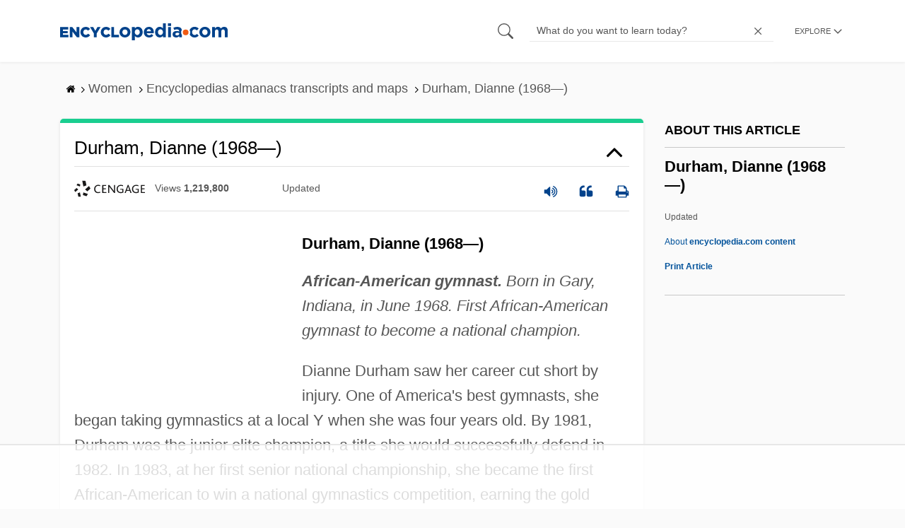

--- FILE ---
content_type: text/html
request_url: https://api.intentiq.com/profiles_engine/ProfilesEngineServlet?at=39&mi=10&dpi=936734067&pt=17&dpn=1&iiqidtype=2&iiqpcid=c6e13110-648b-4617-8241-f1c4a7108c97&iiqpciddate=1769226173929&pcid=e91429f6-3328-4ba7-917b-4ea1565ad0cc&idtype=3&gdpr=0&japs=false&jaesc=0&jafc=0&jaensc=0&jsver=0.33&testGroup=A&source=pbjs&ABTestingConfigurationSource=group&abtg=A&vrref=https%3A%2F%2Fwww.encyclopedia.com
body_size: 57
content:
{"abPercentage":97,"adt":1,"ct":2,"isOptedOut":false,"data":{"eids":[]},"dbsaved":"false","ls":true,"cttl":86400000,"abTestUuid":"g_be3479c1-a2cc-4cf6-9aae-4d756dc1308e","tc":9,"sid":-1712770275}

--- FILE ---
content_type: text/html; charset=utf-8
request_url: https://www.google.com/recaptcha/api2/aframe
body_size: 256
content:
<!DOCTYPE HTML><html><head><meta http-equiv="content-type" content="text/html; charset=UTF-8"></head><body><script nonce="kg2mo1tcSl2n5jeLRFGjNQ">/** Anti-fraud and anti-abuse applications only. See google.com/recaptcha */ try{var clients={'sodar':'https://pagead2.googlesyndication.com/pagead/sodar?'};window.addEventListener("message",function(a){try{if(a.source===window.parent){var b=JSON.parse(a.data);var c=clients[b['id']];if(c){var d=document.createElement('img');d.src=c+b['params']+'&rc='+(localStorage.getItem("rc::a")?sessionStorage.getItem("rc::b"):"");window.document.body.appendChild(d);sessionStorage.setItem("rc::e",parseInt(sessionStorage.getItem("rc::e")||0)+1);localStorage.setItem("rc::h",'1769226181312');}}}catch(b){}});window.parent.postMessage("_grecaptcha_ready", "*");}catch(b){}</script></body></html>

--- FILE ---
content_type: text/plain
request_url: https://rtb.openx.net/openrtbb/prebidjs
body_size: -85
content:
{"id":"5d5e7258-2708-4fdf-a304-b23b6ebfe919","nbr":0}

--- FILE ---
content_type: text/plain
request_url: https://rtb.openx.net/openrtbb/prebidjs
body_size: -228
content:
{"id":"58d0d563-4ee2-42f8-a7fb-a26b361b4d07","nbr":0}

--- FILE ---
content_type: text/plain; charset=utf-8
request_url: https://ads.adthrive.com/http-api/cv2
body_size: 4706
content:
{"om":["00eoh6e0","00xbjwwl","0107o7j9","0929nj63","0a8iramy","0iyi1awv","0sj1rko5","0z2q3gf2","1","10011/6d6f4081f445bfe6dd30563fe3476ab4","10011/8b27c31a5a670fa1f1bbaf67c61def2e","1011_74_18364134","101779_7764-1036210","1028_8728253","10298ua7afe","10ua7afe","11142692","11509227","11769254","1185:1610277379","11896988","12010084","12010088","12168663","124843_10","124844_23","124848_8","124853_8","12850756","13un7jsm","16x7UEIxQu8","17_24104693","17_24766937","17_24767222","18ea78d3-0202-410e-9fb9-30907e5e262f","1h7yhpl7","1ktgrre1","1r7rfn75","1zx7wzcw","206_546803","206_549410","2132:42072323","2132:45327624","2132:45970140","2132:46039085","2132:46039891","2132:46039894","2132:46039918","2132:46091204","2149:12156461","2249:581439030","2249:614128766","2249:614129260","2249:703330140","2249:703826873","2249:705121541","2307:0z2q3gf2","2307:13un7jsm","2307:1h7yhpl7","2307:222tsaq1","2307:2rhihii2","2307:3d4r29fd","2307:44z2zjbq","2307:45yw802f","2307:4etfwvf1","2307:4npk06v9","2307:5dvyzgi1","2307:5s8wi8hf","2307:74wv3qdx","2307:77gj3an4","2307:7cogqhy0","2307:7fmk89yf","2307:7uqs49qv","2307:7xb3th35","2307:7yj1wi4i","2307:875v1cu3","2307:8orkh93v","2307:98xzy0ek","2307:9d69c8kf","2307:9ign6cx0","2307:9t6gmxuz","2307:a7w365s6","2307:b5e77p2y","2307:fbswp7rk","2307:fqeh4hao","2307:g749lgab","2307:gn3plkq1","2307:h0cw921b","2307:heb21q1u","2307:hfqgqvcv","2307:hswgcqif","2307:i1stv4us","2307:jd035jgw","2307:ktnx3vt3","2307:m6rbrf6z","2307:mne39gsk","2307:muvxy961","2307:plth4l1a","2307:q1lzyhtb","2307:r0u09phz","2307:s00uohbj","2307:s2ahu2ae","2307:s4s41bit","2307:u30fsj32","2307:u3l3a6je","2307:ubjltf5y","2307:uqph5v76","2307:uwzmt4le","2307:x7xpgcfc","2307:xe5smv63","2307:xson3pvm","2307:y7fzjmqi","2307:yass8yy7","2307:z2zvrgyz","2409_25495_176_CR52092921","2409_25495_176_CR52092923","2409_25495_176_CR52153849","2409_25495_176_CR52175340","2409_25495_176_CR52178316","2409_25495_176_CR52186411","25_53v6aquw","25_8b5u826e","25_sgaw7i5o","25_ti0s3bz3","25_utberk8n","25_yi6qlg3p","25_zwzjgvpw","26210676","2636_1101777_7764-1036209","2711_64_12156461","2715_9888_262594","2715_9888_521167","2760:176_CR52153848","2760:176_CR52175340","2760:176_CR52186411","29414696","29_695879875","2rhihii2","30652570","308_125204_13","32296843","3335_25247_700109393","3335_25247_700109399","33419362","33539718","33603859","33605181","33627470","34182009","3490:CR52092918","3490:CR52092921","3490:CR52092923","3490:CR52175340","3490:CR52178316","3490:CR52223725","3646_185414_T26335189","3658_136236_x7xpgcfc","3658_15078_4npk06v9","3658_15078_ce0kt1sn","3658_15078_fqeh4hao","3658_203382_y96tvrmt","3658_203382_z2zvrgyz","3658_249690_0z2q3gf2","3658_645259_T26437155","375227988","381513943572","3LMBEkP-wis","3aptpnuj","3k7l4b1y","3v2n6fcp","3v5u0p3e","40209386","409_216326","409_216406","409_216416","409_226312","409_227223","409_230715","42174066","42604842","43a7ptxe","44429836","44629254","44z2zjbq","458901553568","45yw802f","46vbi2k4","47370256","4771_74438_1610277379","47876348","481703827","485027845327","4858:1116290323","48700636","4941618","4972640","4etfwvf1","4mmcjpc4","4n9mre1i","4pmehl82","4zai8e8t","51372397","51372410","51372434","522_119_6230649","52468c08-6d7d-45ce-b3b0-1c0f091aad86","53v6aquw","546803","5504:203517","55090456","5510:mznp7ktv","5510:quk7w53j","5510:u56k46eo","5510:ujl9wsn7","55344524","554443","557_409_220344","557_409_220364","558_93_2r5lbjdi","56018481","560_74_18236330","5626536529","5790977760560904937","59780474","59856354","5dvyzgi1","5iujftaz","5mq0qbm5","5my41lud","5s2988wi8hf","5s8wi8hf","5u298bl7njm","6026576471","605367461","605367462","605367463","605367465","605367467","605367468","605367469","605367473","61481629","61916211","61916223","61916225","61916229","61926845","61932925","61932933","61932957","61945704","61945716","6226505231","6226517233","6226527055","6226530649","6226542121","6226543495","627227759","627301267","627309156","627309159","627506494","628015148","628086965","628153053","628153173","628222860","628223277","628360579","628360582","628444256","628444259","628444349","628444433","628444439","628456310","628456313","628622163","628622172","628622178","628622241","628622244","628622247","628622250","628683371","628687043","628687157","628687460","628687463","628803013","628841673","629007394","629009180","629167998","629168001","629168010","629168565","629171196","629171202","629255550","62976224","630137823","630928655","63100589","6547_67916_YE7SauEP13rSMrQqsh9A","6547_67916_oA0lBWEjZHYTJVwUfhp2","659216891404","663293679","663293702","663293761","678144327","680_99480_700109393","680_99480_700109399","689235737424","690_99485_1610326628","695879875","697189892","697189994","697199614","697525780","697525781","697525795","697876985","697876986","697876994","697876997","699753201","6ejtrnf9","6mj57yc0","6neo1qsd","6tj9m7jw","700109389","700109399","702423494","705115233","705115263","705115332","705116521","705116861","707868621","70_86112923","725271087996","725271125718","725307736711","725307849769","7354_138543_85445183","7354_138543_85809022","7354_138543_85809046","7354_229128_85152773","7414_121891_6230649","74243_74_18364017","74243_74_18364062","74243_74_18364087","74243_74_18364134","74wv3qdx","7732580","7764-1036207","7764-1036209","7764-1036210","77gj3an4","77o0iydu","7969_149355_45519096","7969_149355_45970495","7a0tg1yi","7f298mk89yf","7fmk89yf","7qIE6HPltrY","7s82759r","7xb3th35","8064016","8152859","8152878","8152879","8193076","8193078","82_7764-1036200","82_7764-1036210","85393202","85451497","85521130","85521172","85987450","86434184","86434482","8696866","8b5u826e","8irwqpqs","8o298rkh93v","8orkh93v","8w4klwi4","9057/0328842c8f1d017570ede5c97267f40d","9057/1ed2e1a3f7522e9d5b4d247b57ab0c7c","97298fzsz2a","97_8193073","97_8193078","98xzy0ek","9925w9vu","9krcxphu","9nex8xyd","9phuypxd","9rqgwgyb","9t6gmxuz","9uox3d6i","9vtd24w4","CN4z0sMhOO8","Dt9tkFgPbK0","Ku_uLZnTchg","YlnVIl2d84o","a3ts2hcp","a4be4w7y","a566o9hb","a7wye4jw","af9kspoi","akyws9wu","aoz20oej","auyahd87","axw5pt53","b41rck4a","b5e77p2y","b90cwbcd","bc5edztw","bd5xg6f6","bfwolqbx","bpecuyjx","bxx2ali1","c-Mh5kLIzow","c1u7ixf4","c25t9p0u","c3tpbb4r","c56e4frx","cd40m5wq","ciypcyxj","cmpalw5s","cr-1oplzoysu9vd","cr-1oplzoysuatj","cr-29p8ow2rubwe","cr-98qx3d4yubqk","cr-aawz3f2subwj","cr-bgeml0t8u9vd","cr-f6puwm2x27tf1","cr-f6puwm2yw7tf1","cr-fd5cznmtuatj","cr-flbd4mx4u9vd","cr-flbd4mx4ubwe","cr-flbd4mx4ubxe","cr-k9ii7o3gu9vd","cr-k9ii7o3gubxe","cr-sk1vaer4u9vd","cr-sk1vaer4ubwe","cr-vu0tbhteubxe","cr-ztkcpa6gu9vd","cv0h9mrv","cymho2zs","czt3qxxp","d87ut8qg","d8xpzwgq","daw00eve","db2hkibo","de6sdyoz","dfru8eib","dg2WmFvzosE","dhd27ung","dif1fgsg","eb9vjo1r","ekbvh329","eq675jr3","ew94vpzh","f3298craufm","f3h9fqou","fcn2zae1","fj3srhfo","fjp0ceax","fpbj0p83","ft79er7MHcU","fy5qcztw","fypjkbk7","g729849lgab","g749lgab","ghoftjpg","gjwam5dw","gn3plkq1","gz4rhFvM7MY","h1m1w12p","hPuTdMDQS5M","hbje7ofi","heb21q1u","hf298qgqvcv","hffavbt7","hfqgqvcv","hlx2b72j","hu52wf5i","hueqprai","i2aglcoy","i90isgt0","ic7fhmq6","iqdsx7qh","ixtrvado","j39smngx","j6w4y5s8","jd035jgw","jr169syq","k1aq2uly","k2xfz54q","k7j5z20s","kk5768bd","l2s786m6","lc408s2k","ll77hviy","lmkhu9q3","lp1o53wi","lp37a2wq","lqdvaorh","lxlnailk","lyop61rm","m3128oiv","m6rbrf6z","mhk98j8a","mmr74uc4","mne39gsk","mvtp3dnv","mznp7ktv","n3298egwnq7","n3egwnq7","n8w0plts","nDEslD5DCrE","ncfr1yiw","nr5arrhc","nsqnexud","nv5uhf1y","nxklm6u1","o5xj653n","ofoon6ir","ohld1y1d","oj70mowv","oz31jrd0","pi9dvb89","piwneqqj","pj1xvga8","pkydekxi","po2984st59x","poc1p809","prcz3msg","q0298nt8p8d","q1uvax3j","q9I-eRux9vU","qexs87kc","qnppljgs","qqvgscdx","qt09ii59","quk7w53j","r0u09phz","r2tvoa5i","r35763xz","r3co354x","rcfcy8ae","rk5pkdan","rnvjtx7r","rr8j1gh9","rxj4b6nw","s00uohbj","s2ahu2ae","s37ll62x","s4s41bit","scpvMntwtuw","seill0x0","sgaw7i5o","t2dlmwva","t3esy200","t7jqyl3m","ti0s3bz3","u30fsj32","u32980fsj32","u3i8n6ef","u3oyi6bb","u56k46eo","u7863qng","u8px4ucu","uc3gjkej","uhebin5g","ujl9wsn7","uk3rjp8m","umq7ucle","unkdn2kt","uqph5v76","utberk8n","v4rfqxto","v705kko8","veuwcd3t","vj7hzkpp","vkqnyng8","vp295pyf","w15c67ad","w3kkkcwo","w925m26k","wFBPTWkXhX8","wOV6eUJmQUo","wih2rdv3","wsyky9op","wt0wmo2s","x05ptaer","x420t9me","x7298xpgcfc","x8298r63o37","xau90hsg","xdaezn6y","xgjdt26g","xncaqh7c","xnx5isri","xoqodiix","xswz6rio","xtxa8s2d","y42ubkar","y51tr986","y7fzjmqi","ya949d2z","yass8yy7","ygwxiaon","yi6qlg3p","z2zvrgyz","z8p3j18i","zaiy3lqy","zep75yl2","zsvdh1xi","zv298imi39d","zw6jpag6","zwzjgvpw","7979132","7979135"],"pmp":[],"adomains":["123notices.com","1md.org","about.bugmd.com","acelauncher.com","adameve.com","akusoli.com","allyspin.com","askanexpertonline.com","atomapplications.com","bassbet.com","betsson.gr","biz-zone.co","bizreach.jp","braverx.com","bubbleroom.se","bugmd.com","buydrcleanspray.com","byrna.com","capitaloneshopping.com","clarifion.com","combatironapparel.com","controlcase.com","convertwithwave.com","cotosen.com","countingmypennies.com","cratedb.com","croisieurope.be","cs.money","dallasnews.com","definition.org","derila-ergo.com","dhgate.com","dhs.gov","displate.com","easyprint.app","easyrecipefinder.co","fabpop.net","familynow.club","fla-keys.com","folkaly.com","g123.jp","gameswaka.com","getbugmd.com","getconsumerchoice.com","getcubbie.com","gowavebrowser.co","gowdr.com","gransino.com","grosvenorcasinos.com","guard.io","hero-wars.com","holts.com","instantbuzz.net","itsmanual.com","jackpotcitycasino.com","justanswer.com","justanswer.es","la-date.com","lightinthebox.com","liverrenew.com","local.com","lovehoney.com","lulutox.com","lymphsystemsupport.com","manualsdirectory.org","meccabingo.com","medimops.de","mensdrivingforce.com","millioner.com","miniretornaveis.com","mobiplus.me","myiq.com","national-lottery.co.uk","naturalhealthreports.net","nbliver360.com","nikke-global.com","nordicspirit.co.uk","nuubu.com","onlinemanualspdf.co","original-play.com","outliermodel.com","paperela.com","paradisestays.site","parasiterelief.com","peta.org","photoshelter.com","plannedparenthood.org","playvod-za.com","printeasilyapp.com","printwithwave.com","profitor.com","quicklearnx.com","quickrecipehub.com","rakuten-sec.co.jp","rangeusa.com","refinancegold.com","robocat.com","royalcaribbean.com","saba.com.mx","shift.com","simple.life","spinbara.com","systeme.io","taboola.com","tackenberg.de","temu.com","tenfactorialrocks.com","theoceanac.com","topaipick.com","totaladblock.com","usconcealedcarry.com","vagisil.com","vegashero.com","vegogarden.com","veryfast.io","viewmanuals.com","viewrecipe.net","votervoice.net","vuse.com","wavebrowser.co","wavebrowserpro.com","weareplannedparenthood.org","xiaflex.com","yourchamilia.com"]}

--- FILE ---
content_type: text/plain
request_url: https://rtb.openx.net/openrtbb/prebidjs
body_size: -228
content:
{"id":"ce1c5a70-f900-4d0a-9db4-1e29020559b8","nbr":0}

--- FILE ---
content_type: text/plain; charset=UTF-8
request_url: https://at.teads.tv/fpc?analytics_tag_id=PUB_17002&tfpvi=&gdpr_consent=&gdpr_status=22&gdpr_reason=220&ccpa_consent=&sv=prebid-v1
body_size: 56
content:
ZDI2MmU4M2ItZjg3Ny00YzdkLTg4NDYtZDE3MWJlNDVmMzk2Iy05LTY=

--- FILE ---
content_type: text/plain
request_url: https://rtb.openx.net/openrtbb/prebidjs
body_size: -228
content:
{"id":"57e0a43a-ad72-4946-8ff6-01574144be5e","nbr":0}

--- FILE ---
content_type: text/plain
request_url: https://rtb.openx.net/openrtbb/prebidjs
body_size: -228
content:
{"id":"0e8161e0-4d56-4c50-8b28-0e49770fd338","nbr":0}